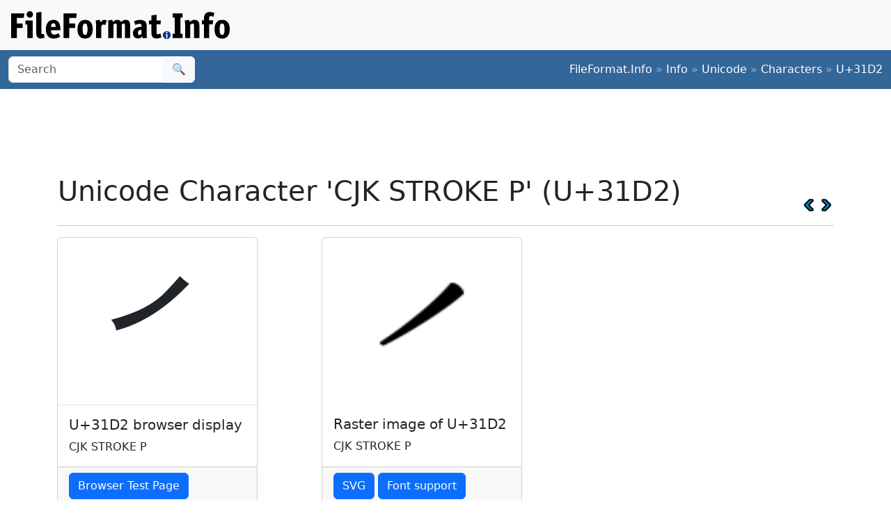

--- FILE ---
content_type: text/html;charset=utf-8
request_url: https://www.fileformat.info/info/unicode/char/31d2/index.htm
body_size: 2738
content:
<!DOCTYPE html>
<html lang="en">
<head>
<meta charset="utf-8">
<meta name="viewport" content="width=device-width, initial-scale=1.0">
<meta name="referrer" content="unsafe-url">
<link href="/css/bootstrap.min.css" rel="stylesheet" />
<script src="/js/bootstrap.bundle.min.js"></script>

<meta name="keywords" content="CJK STROKE P, U+31D2"/>
<meta name="twitter:card" content="summary" />
<meta name="og:title" content="CJK STROKE P (U+31D2)" />
<meta name="og:description" content="Get the complete details on Unicode character U+31D2 on FileFormat.Info" />
<meta name="og:image" content="https://www.fileformat.info/info/unicode/char/31d2/cjk_stroke_p.png" />
<title>Unicode Character 'CJK STROKE P' (U+31D2)</title>
</head>
<body>
<div class="container-fluid p-3 bg-light d-none d-md-block">
	<a href="/index.htm"><img src="/images/logos/ffi-horiz-dark.svg"></a>
</div>
<nav class="navbar bg-body-tertiary d-print-none" style="background-color: #336699 !important;">
	<div class="container-fluid">
		<form action="/search/search.htm" class="d-flex d-none d-md-block" method="get" role="search">
			<div class="input-group">
				<input class="form-control" name="q" type="search" placeholder="Search" aria-label="Search">
				<button class="btn btn-light" type="submit">&#x1f50d;</button>
			</div>
		</form>
		<a class="navbar-brand d-md-none" href="/index.htm">
			<img src="/images/logos/ffi-horiz-light.svg" alt="Bootstrap" style="height:1.5rem;">
		</a>
		<span class="navbar-text text-white-50">
<a class="text-white text-decoration-none" href="/index.htm">FileFormat.Info</a>&nbsp;&raquo;&nbsp;<a class="text-white text-decoration-none" href="/info/index.htm">Info</a>&nbsp;&raquo;&nbsp;<a class="text-white text-decoration-none" href="/info/unicode/index.htm">Unicode</a>&nbsp;&raquo;&nbsp;<a class="text-white text-decoration-none" href="/info/unicode/char/index.htm">Characters</a>&nbsp;&raquo;&nbsp;<a class="text-white text-decoration-none" href="/info/unicode/char/31d2/index.htm">U+31D2</a>		</span>
	</div>
</nav>
<div class="container">
	<div class="row-fluid">
 		<div class="span12 boxshadow">

<div class="row justify-content-md-center my-3">
<script async src="https://pagead2.googlesyndication.com/pagead/js/adsbygoogle.js?client=ca-pub-6975096118196151"
     crossorigin="anonymous"></script>
<!-- FileFormatInfo 2023-12 -->
<ins class="adsbygoogle"
     style="display:inline-block;width:728px;height:90px"
     data-ad-client="ca-pub-6975096118196151"
     data-ad-slot="7200653382"></ins>
<script>
     (adsbygoogle = window.adsbygoogle || []).push({});
</script>
</div>

<table class="plain" width="100%">
	<tr>
		<td><h1>Unicode Character 'CJK STROKE P' (U+31D2)</h1></td>
		<td valign="bottom" align="right" style="white-space:nowrap"><a href="../31d1/index.htm"><img style="height:20px;max-width:20px;width:20px;vertical-align:middle;" border="0" src="/images/20x20/vcrback.png" alt="previous character" title="previous character" /></a> <a href="../31d3/index.htm"><img style="height:20px;max-width:20px;width:20px;vertical-align:middle;" border="0" src="/images/20x20/vcrforward.png" alt="next character" title="next character" /></a></td>
	</tr>
</table>
<hr />

<div class="row row-cols-1 row-cols-md-3 g-4">

	<div class="col">
		<div class="card h-100" style="width:18rem;">
			<span class="card-img-top" style="font-size:12rem; text-align:center; line-height:15rem; height:15rem;">
				㇒
			</span>
			<div class="card-body border-top">
				<h5 class="card-title">U+31D2 browser display</h5>
				<p class="card-text">
					CJK STROKE P
				</p>
			</div>
			<div class="card-footer">
				<a class="btn btn-primary" href="browsertest.htm">Browser Test Page</a>
			</div>
		</div>
	</div>

	<div class="col">
		<div class="card h-100" style="width:18rem;">
			<img
				class="card-img-top" src="/info/unicode/char/31d2/cjk_stroke_p.png"
				alt="image of Unicode Character 'CJK STROKE P' (U+31D2)"
				title="Unicode Character 'CJK STROKE P' (U+31D2)"
				style="height:15rem;">
			<div class="card-body">
				<h5 class="card-title">Raster image of U+31D2</h5>
				<p class="card-text">CJK STROKE P</p>
			</div>
			<div class="card-footer">
				<a class="btn btn-primary" href="/info/unicode/char/31d2/cjk_stroke_p.svg">SVG</a>
				<a class="btn btn-primary" href="fontsupport.htm">Font support</a>
			</div>
		</div>
	</div>

</div>



<table class="table table-list table-striped table-auto">
	<thead>
		<tr>
			<th colspan="2">Unicode Data</th>
		</tr>
	</thead>
	<tbody>
		<tr class="row0">
			<td>Name</td>
			<td>CJK STROKE P</td>
		</tr>
		<tr class="row1">
			<td>Block</td>
			<td><a href="/info/unicode/block/cjk_strokes/index.htm">CJK Strokes</a></td>
		</tr>
		<tr class="row0">
			<td>Category</td>
			<td><a href="/info/unicode/category/So/index.htm">Symbol, Other [So]</a></td>
		</tr>
		<tr class="row1">
			<td><a href="../../script.htm">Script</a></td>
			<td><a href="https://www.unicodesearch.org/?detail=1&amp;script=Common">Common (Zyyy)</a></td>
		</tr>
		<tr class="row0">
			<td>Combine</td>
			<td>0</td>
		</tr>
		<tr class="row1">
			<td>BIDI</td>
			<td>Other Neutrals [ON]</td>
		</tr>

		<tr class="row0">
			<td valign="top">Comments</td>
			<td>1st stroke of <a href="/info/unicode/char/4e4f/index.htm">U+4E4F</a ><br /></td>
		</tr>

		<tr class="row1">
			<td>Version</td>
			<td><a href="/info/unicode/version/5.1/index.htm">Unicode 5.1.0 (March 2008)</a></td>
		</tr>
	</tbody>
</table>


<table class="table table-list table-striped table-auto">
	<thead>
		<tr>
			<th colspan="2">Encodings</th>
		</tr>
	</thead>
	<tbody>
		<tr class="row0">
			<td>HTML Entity (decimal)</td>
			<td align="right">&amp;#12754;</td>
		</tr>
		<tr class="row1">
			<td>HTML Entity (hex)</td>
			<td align="right">&amp;#x31d2;</td>
		</tr>

	<tr class="row0">
		<td><a href="/tip/microsoft/enter_unicode.htm">How to type in Microsoft Windows</a></td>
		<td align="right">Alt <span style='font-weight:bold;'>+</span>31D2<br/>
		</td>
	</tr>
	<tr class="row1">
		<td><a href="../../utf8.htm">UTF-8</a> (hex)</td>
		<td align="right">0xE3 0x87 0x92 (e38792)</td>
	</tr>
	<tr class="row0">
		<td>UTF-8 (binary)</td>
		<td align="right">11100011:10000111:10010010</td>
	</tr>
	<tr class="row1">
		<td>UTF-16 (hex)</td>
		<td align="right">0x31D2 (31d2)</td>
	</tr>
	<tr class="row0">
		<td>UTF-16 (decimal)</td>
		<td align="right">12,754 </td>
	</tr>
	<tr class="row1">
		<td>UTF-32 (hex)</td>
		<td align="right">0x000031D2 (31d2)</td>
	</tr>
	<tr class="row0">
		<td>UTF-32 (decimal)</td>
		<td align="right">12,754</td>
	</tr>
	<tr class="row1">
		<td>C/C++/Java source code</td>
		<td align="right">&quot;\u31D2&quot;</td>
	</tr>
	<tr class="row0">
		<td>Python source code</td>
		<td align="right">u&quot;\u31D2&quot;</td>
	</tr>
	<tr class="row1">
		<td colspan="2" align="right"><a href="encoding.htm">More...</a></td>
	</tr>
	</tbody>
</table>

<table class="table table-list table-striped table-auto">
	<thead>
		<tr>
			<th colspan="2">Java Data</th>
		</tr>
	</thead>
	<tbody>
		<tr class="row0">
			<td>string.toUpperCase()</td>
			<td>&#x31d2;
		</tr>
		<tr class="row1">
			<td>string.toLowerCase()</td>
			<td>&#x31d2;
		</tr>
		<tr class="row0">
			<td>Character.UnicodeBlock</td>
			<td>CJK_STROKES
			</td>
		</tr>
		<tr class="row1">
			<td>Character.charCount()</td>
			<td>1</td>
		</tr>
		<tr class="row0">
			<td>Character.getDirectionality()</td>
			<td>DIRECTIONALITY_OTHER_NEUTRALS [13]</td>
		</tr>
		<tr class="row1">
			<td>Character.getNumericValue()</td>
			<td>-1</td>
		</tr>
		<tr class="row0">
			<td>Character.getType()</td>
			<td>28</td>
		</tr>
		<tr class="row1">
			<td>Character.isDefined()</td>
			<td>Yes</td>
		</tr>
		<tr class="row0">
			<td>Character.isDigit()</td>
			<td>No</td>
		</tr>
		<tr class="row1">
			<td>Character.isIdentifierIgnorable()</td>
			<td>No</td>
		</tr>
		<tr class="row0">
			<td>Character.isISOControl()</td>
			<td>No</td>
		</tr>
		<tr class="row1">
			<td>Character.isJavaIdentifierPart()</td>
			<td>No</td>
		</tr>
		<tr class="row0">
			<td>Character.isJavaIdentifierStart()</td>
			<td>No</td>
		</tr>
		<tr class="row1">
			<td>Character.isLetter()</td>
			<td>No</td>
		</tr>
		<tr class="row0">
			<td>Character.isLetterOrDigit()</td>
			<td>No</td>
		</tr>
		<tr class="row1">
			<td>Character.isLowerCase()</td>
			<td>No</td>
		</tr>
		<tr class="row0">
			<td>Character.isMirrored()</td>
			<td>No</td>
		</tr>
		<tr class="row1">
			<td>Character.isSpaceChar()</td>
			<td>No</td>
		</tr>
		<tr class="row0">
			<td>Character.isSupplementaryCodePoint()</td>
			<td>No</td>
		</tr>
		<tr class="row1">
			<td>Character.isTitleCase()</td>
			<td>No</td>
		</tr>
		<tr class="row0">
			<td>Character.isUnicodeIdentifierPart()</td>
			<td>No</td>
		</tr>
		<tr class="row1">
			<td>Character.isUnicodeIdentifierStart()</td>
			<td>No</td>
		</tr>
		<tr class="row0">
			<td>Character.isUpperCase()</td>
			<td>No</td>
		</tr>
		<tr class="row1">
			<td>Character.isValidCodePoint()</td>
			<td>Yes</td>
		</tr>
		<tr class="row0">
			<td>Character.isWhitespace()</td>
			<td>No</td>
		</tr>
	</tbody>
</table>



		</div><!--/span-->
	</div><!--/row-->
	<footer>
	<p class="text-center text-body-tertiary"><small><a class="text-reset" href="/about/tos.htm">Terms of Service</a> | <a class="text-reset" href="/about/privacy.htm">Privacy Policy</a> | <a class="text-reset" href="/about/feedback.htm">Contact Info</a></small></p>
	</footer>
</div><!--/container-->

<script defer src="https://static.cloudflareinsights.com/beacon.min.js/vcd15cbe7772f49c399c6a5babf22c1241717689176015" integrity="sha512-ZpsOmlRQV6y907TI0dKBHq9Md29nnaEIPlkf84rnaERnq6zvWvPUqr2ft8M1aS28oN72PdrCzSjY4U6VaAw1EQ==" data-cf-beacon='{"version":"2024.11.0","token":"68cf27ea0c214bfc8d387f5ecc437ea4","r":1,"server_timing":{"name":{"cfCacheStatus":true,"cfEdge":true,"cfExtPri":true,"cfL4":true,"cfOrigin":true,"cfSpeedBrain":true},"location_startswith":null}}' crossorigin="anonymous"></script>
</body>
</html>



--- FILE ---
content_type: text/html; charset=utf-8
request_url: https://www.google.com/recaptcha/api2/aframe
body_size: 265
content:
<!DOCTYPE HTML><html><head><meta http-equiv="content-type" content="text/html; charset=UTF-8"></head><body><script nonce="615GEEXc36bHanGrTTiOFg">/** Anti-fraud and anti-abuse applications only. See google.com/recaptcha */ try{var clients={'sodar':'https://pagead2.googlesyndication.com/pagead/sodar?'};window.addEventListener("message",function(a){try{if(a.source===window.parent){var b=JSON.parse(a.data);var c=clients[b['id']];if(c){var d=document.createElement('img');d.src=c+b['params']+'&rc='+(localStorage.getItem("rc::a")?sessionStorage.getItem("rc::b"):"");window.document.body.appendChild(d);sessionStorage.setItem("rc::e",parseInt(sessionStorage.getItem("rc::e")||0)+1);localStorage.setItem("rc::h",'1768753775508');}}}catch(b){}});window.parent.postMessage("_grecaptcha_ready", "*");}catch(b){}</script></body></html>